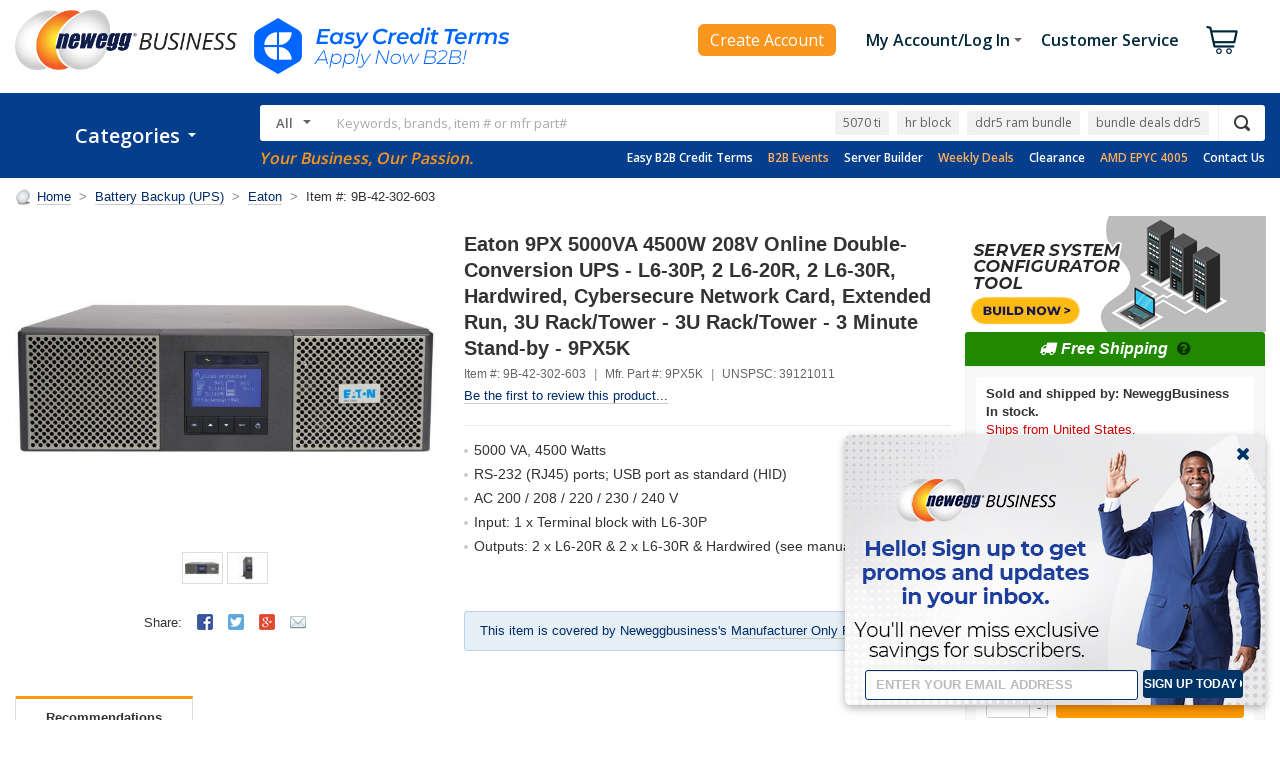

--- FILE ---
content_type: text/html; charset=utf-8
request_url: https://www.neweggbusiness.com/AJAX/ProductReview?Item=9B42-302-603&SelectedRating=0&PurchaseMark=false&VideoOnlyMark=false&VendorMark=false&B2BExclusiveReviewMark=false&IsBestFavorableReview=false&IsBestCritialReview=false&Keywords=&SortField=0&Pagesize=10&Page=1&area=2&IsNormalReview=true&AllRelatedReview=false&ItemGroupID=204874919&
body_size: -545
content:


        <h3>
            There are no reviews yet... do you own this product?
            <a class="atnIcon icnWrite" title="Log In Required" href="https://secure.neweggbusiness.com/new/feedback/rateproduct.aspx?item=9b-42-302-603&amp;continuepage=https%3a%2f%2fwww.neweggbusiness.com%2fproduct%2fproduct.aspx%3fitem%3d9b-42-302-603">
                <img alt="" src="https://c1.neweggimages.com/WebResource/Themes/2005/Nest/none.gif">Write a Review
            </a>
        </h3>


--- FILE ---
content_type: text/html; charset=utf-8
request_url: https://www.neweggbusiness.com/Product2016/ProductRelation?ItemNumber=9B42-302-603&SpecialPriceTypes=&&SubscribePurchase=
body_size: -560
content:
{"MailinRebateSpecialLinkComponent":{"MailinRebateCollection":null,"SpecialLinkInfo":null,"PrintRebateForm":"Print Rebate Form"},"ItemWarningInfoComponent":null,"KitMakerComponent":{"ServiceItemList":[],"WarrantyBanner":null,"SNETLearnMoreLink":null,"IsSciQuest":false,"IsPreBackOrder":false,"GroupSpecialMessage":null},"BuyBoxItemServiceComponent":{"ItemNumber":"9B42-302-603","ProtectInvestment":"Protect Your Investment","DS":null,"MW":null,"MS":null,"STList":null,"IN":null,"TS":null,"IsShowitemService":false,"IsSubscribePurchase":false}}

--- FILE ---
content_type: text/css
request_url: https://cdn.cs.1worldsync.com/redirect/gp-subscriber-files/ee1f8efe/e72d2eb13e/Style.Minified/20251204112915.css
body_size: -475
content:
.ccs-cc-inline { overflow: hidden !important; } .ccs-cc-inline h2 { font-size: 1.4em !important; font-weight: bold !important; margin: 15px 0 15px 0 !important; } .ccs-cc-inline h3 { font-size: 1.2em !important; font-weight: bold !important; margin: 15px 0 15px 0 !important; } .ccs-cc-inline ul { margin-top: 15px !important; list-style-position: outside !important; } .ccs-cc-inline li { margin: 0px 0px 15px 25px !important; } .ccs-cc-inline ul li { list-style-type: disc !important; } #ccs-inline-content img { display: unset !important; } .ccs-cc-inline a { border-bottom: initial !important; }

--- FILE ---
content_type: application/javascript; charset=utf-8
request_url: https://ws.cs.1worldsync.com/ee1f8efe/script/e72d2eb13e?mf=Eaton&pn=9PX5K&upcean=&lang=en&market=US&host=www.neweggbusiness.com&nld=1
body_size: 1673
content:
window["ccs_cc_loadQueue"].push({
"ldn": "ccs_cc_ld_e72d2eb13e"
,
"styleSheets": [
"https://cdn.cs.1worldsync.com/redirect/gp-subscriber-files/ee1f8efe/e72d2eb13e/Style.Minified/20251204112915.css"]
,
"inlineScript": "\r\nccs_cc_loge_e35411(\u0027c308fc9c\u0027);\r\nfunction ccs_cc_gete_params_e35411(id){switch(id){\r\ncase \u0027c308fc9c\u0027: return { et: \u0027ProductHookLoad\u0027, serverParams: {\"ServerTime\":\"7\",\"ResultCode\":\"12\"} };break;\r\n}}\r\nfunction ccs_cc_loge_e35411(id, clientParams){\r\nvar eventInfo = ccs_cc_gete_params_e35411(id); if(!eventInfo) return;\r\nccs_cc_log.logEvent (eventInfo.et, \u0027SKey=ee1f8efe\u0026LCID=1033\u0026Market=US\u0026Locale=EN-USA\u0026ZoneId=e72d2eb13e\u0026ZoneVer=29\u0026MfgPn=9PX5K\u0026MasterId=10534719ef29e50d\u0026CatalogId=1e136d55-1a73-44aa-926d-b76baf39e218\u0026SMfgName=Eaton\u0026SMfgPn=9PX5K\u0026ProductId=9B-42-302-603\u0026MfgId=729\u0027, eventInfo.serverParams, clientParams); }\r\n\r\n"
,
"jsAfter": "// CCSDT-7182\r\n(function($) {\r\n  if (!$) return;\r\n\r\n  $(\".ccs-cc-comparison-table tr:not(.ccs-cc-comparison-table-header-row) .ccs-cc-comparison-table-cell-content:contains(\u0027$ $\u0027)\").text(function() {return $(this).text().replace(\"$ $\", \"$\")});\r\n})(ccsJq);\r\n\r\nif(typeof ccsJq === \u0027function\u0027) {\r\n\tccsJq(document).on(\u0027click\u0027, \u0027.ccs-hotspots-point\u0027, function() {\r\n\t\tccsJq(\u0027.ccs-hotspots-product-price\u0027).each(function() {\r\n\t\t\tvar price = ccsJq.trim(ccsJq(this).text());\r\n\t\t\tif(price.indexOf(\u0027$ $\u0027) == 0) {\r\n\t\t\t\tprice = price.replace(\u0027$ $\u0027, \u0027$\u0027);\r\n\t\t\t\tccsJq(this).text(price);\r\n\t\t\t}\r\n\t\t});\r\n\t});\r\n}\r\n"
,
"inlineStyle": "\r\n"
,
"sites": [
"cnetcontent.com","cnetcontentcast.com","1worldsync.com","newegg.ca","newegg.com","newegg.com.tw","newegg6.com.sh","neweggbusiness.com","neweggbusiness12.com.sh","neweggflash.com"]
});
